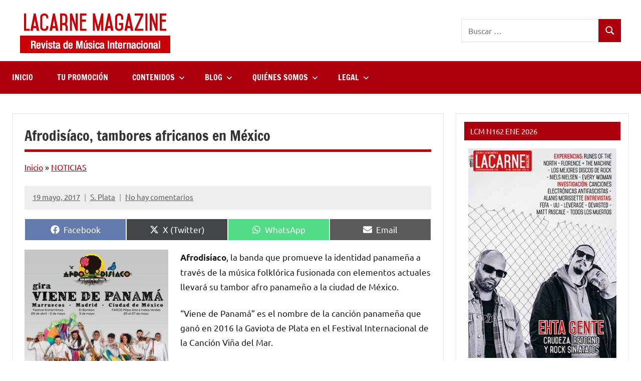

--- FILE ---
content_type: text/html; charset=utf-8
request_url: https://www.google.com/recaptcha/api2/aframe
body_size: 268
content:
<!DOCTYPE HTML><html><head><meta http-equiv="content-type" content="text/html; charset=UTF-8"></head><body><script nonce="zMQYWH4c_hO5txbhCHwnVw">/** Anti-fraud and anti-abuse applications only. See google.com/recaptcha */ try{var clients={'sodar':'https://pagead2.googlesyndication.com/pagead/sodar?'};window.addEventListener("message",function(a){try{if(a.source===window.parent){var b=JSON.parse(a.data);var c=clients[b['id']];if(c){var d=document.createElement('img');d.src=c+b['params']+'&rc='+(localStorage.getItem("rc::a")?sessionStorage.getItem("rc::b"):"");window.document.body.appendChild(d);sessionStorage.setItem("rc::e",parseInt(sessionStorage.getItem("rc::e")||0)+1);localStorage.setItem("rc::h",'1769548762593');}}}catch(b){}});window.parent.postMessage("_grecaptcha_ready", "*");}catch(b){}</script></body></html>